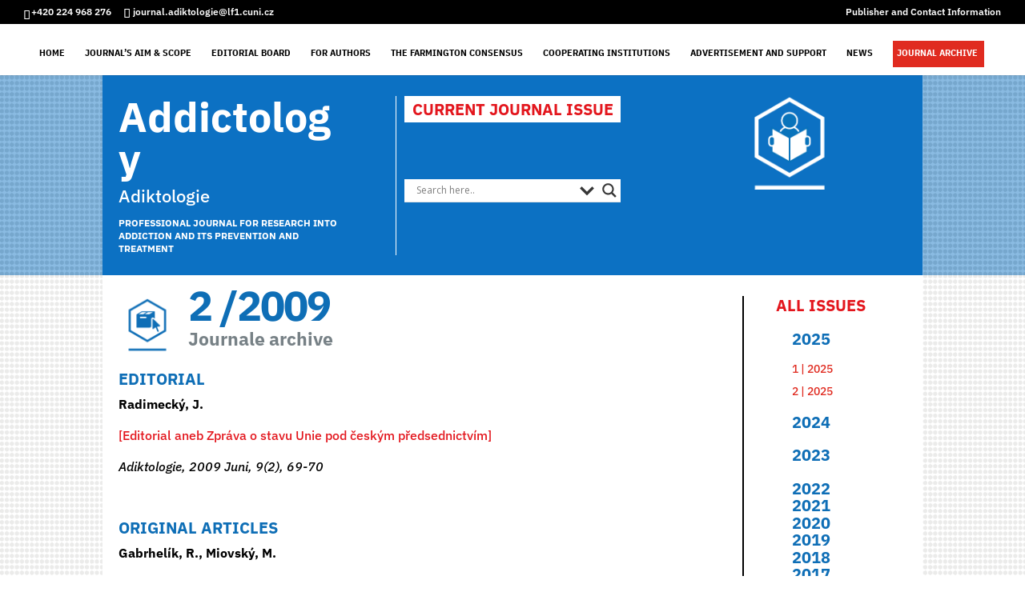

--- FILE ---
content_type: text/css
request_url: https://adiktologie-journal.eu/wp-content/et-cache/512/et-core-unified-512.min.css?ver=1766897272
body_size: 162
content:
span.mobile_menu_bar:before{color:red!important}.get-started{border-radius:0px}.get-started a{color:#fff!important}li.get-started{background-color:#e02b20;font-weight:700;text-transform:uppercase;text-align:center;padding:8px 8px 5px 5px!important;border-radius:0px;-moz-transition:all 0.5s;-webkit-transition:all 0.5s;transition:all 0.5s}li.get-started:hover{background-color:#e3161d}.et-fixed-header #top-menu .get-started a{color:#fff!important}.get-started li.current-menu-ancestor>a,.get-started li.current-menu-item>a{color:#fff!important}@media only screen and (min-width :981px){li.get-started{height:33px}}

--- FILE ---
content_type: text/css
request_url: https://adiktologie-journal.eu/wp-content/et-cache/512/et-core-unified-tb-3168-deferred-512.min.css?ver=1766897272
body_size: 804
content:
div.et_pb_section.et_pb_section_2{background-size:35% auto;background-repeat:repeat;background-image:url(https://adiktologie-journal.eu/wp-content/uploads/2023/04/bg-1.png)!important}.et_pb_section_2.et_pb_section{padding-top:0px;padding-bottom:0px}.et_pb_row_1{background-color:#FFFFFF}.et_pb_row_1.et_pb_row{padding-right:20px!important;padding-bottom:10px!important;padding-left:20px!important;padding-right:20px;padding-bottom:10px;padding-left:20px}.et_pb_row_1,body #page-container .et-db #et-boc .et-l .et_pb_row_1.et_pb_row,body.et_pb_pagebuilder_layout.single #page-container #et-boc .et-l .et_pb_row_1.et_pb_row,body.et_pb_pagebuilder_layout.single.et_full_width_page #page-container #et-boc .et-l .et_pb_row_1.et_pb_row{max-width:1280px}.et_pb_text_4.et_pb_text,.et_pb_accordion_0.et_pb_accordion .et_pb_toggle_open h5.et_pb_toggle_title,.et_pb_accordion_0.et_pb_accordion .et_pb_toggle_open h1.et_pb_toggle_title,.et_pb_accordion_0.et_pb_accordion .et_pb_toggle_open h2.et_pb_toggle_title,.et_pb_accordion_0.et_pb_accordion .et_pb_toggle_open h3.et_pb_toggle_title,.et_pb_accordion_0.et_pb_accordion .et_pb_toggle_open h4.et_pb_toggle_title,.et_pb_accordion_0.et_pb_accordion .et_pb_toggle_open h6.et_pb_toggle_title{color:#0e6eb6!important}.et_pb_text_4{font-family:'IBM Plex Sans',Helvetica,Arial,Lucida,sans-serif;font-weight:700;font-size:52px;letter-spacing:-2px;padding-bottom:0px!important;margin-bottom:19px!important}.et_pb_text_5.et_pb_text{color:#778186!important}.et_pb_text_5{font-family:'IBM Plex Sans',Helvetica,Arial,Lucida,sans-serif;font-weight:700;font-size:23px}.et_pb_text_6.et_pb_text{color:#000000!important}.et_pb_text_6{font-family:'IBM Plex Sans',Helvetica,Arial,Lucida,sans-serif;font-size:16px;border-top-width:2px;border-color:rgba(0,0,0,0)}.et_pb_text_6.et_pb_text a,.et_pb_text_7.et_pb_text{color:#e3161d!important}.et_pb_text_6 h2{font-family:'IBM Plex Sans',Helvetica,Arial,Lucida,sans-serif;font-weight:700;font-size:20px;color:#0e6eb6!important}.et_pb_text_7{font-family:'IBM Plex Sans',Helvetica,Arial,Lucida,sans-serif;font-weight:700;font-size:20px}.et_pb_accordion_0.et_pb_accordion h5.et_pb_toggle_title,.et_pb_accordion_0.et_pb_accordion h1.et_pb_toggle_title,.et_pb_accordion_0.et_pb_accordion h2.et_pb_toggle_title,.et_pb_accordion_0.et_pb_accordion h3.et_pb_toggle_title,.et_pb_accordion_0.et_pb_accordion h4.et_pb_toggle_title,.et_pb_accordion_0.et_pb_accordion h6.et_pb_toggle_title{font-family:'IBM Plex Sans',Helvetica,Arial,Lucida,sans-serif;font-weight:700;font-size:20px;color:#0e6eb6!important;text-align:left}.et_pb_accordion_0.et_pb_accordion .et_pb_toggle_close h5.et_pb_toggle_title,.et_pb_accordion_0.et_pb_accordion .et_pb_toggle_close h1.et_pb_toggle_title,.et_pb_accordion_0.et_pb_accordion .et_pb_toggle_close h2.et_pb_toggle_title,.et_pb_accordion_0.et_pb_accordion .et_pb_toggle_close h3.et_pb_toggle_title,.et_pb_accordion_0.et_pb_accordion .et_pb_toggle_close h4.et_pb_toggle_title,.et_pb_accordion_0.et_pb_accordion .et_pb_toggle_close h6.et_pb_toggle_title{font-size:20px;color:#0e6eb6!important}.et_pb_accordion_0.et_pb_accordion .et_pb_toggle_content p{line-height:1em}.et_pb_accordion_0.et_pb_accordion .et_pb_toggle_content{color:#0e6eb6!important;line-height:1em;text-align:left}.et_pb_accordion_0.et_pb_accordion .et_pb_accordion_item{border-width:0px;border-color:#e02b20 #ffffff #ffffff #ffffff}.et_pb_accordion_0{max-width:100%}.et_pb_accordion_0 .et_pb_toggle_close{background-color:rgba(0,0,0,0)}.et_pb_accordion_0 .et_pb_toggle_title:before{color:RGBA(255,255,255,0)}.et_pb_column_4{border-left-width:2px;border-left-color:#000000;padding-left:40px}.et_pb_accordion_item_3.et_pb_toggle,.et_pb_accordion_item_2.et_pb_toggle,.et_pb_accordion_item_1.et_pb_toggle,.et_pb_accordion_item_0.et_pb_toggle{padding-top:0px!important;padding-bottom:0px!important}.et_pb_accordion_item_19.et_pb_toggle,.et_pb_accordion_item_24.et_pb_toggle,.et_pb_accordion_item_23.et_pb_toggle,.et_pb_accordion_item_22.et_pb_toggle,.et_pb_accordion_item_21.et_pb_toggle,.et_pb_accordion_item_20.et_pb_toggle,.et_pb_accordion_item_15.et_pb_toggle,.et_pb_accordion_item_18.et_pb_toggle,.et_pb_accordion_item_17.et_pb_toggle,.et_pb_accordion_item_16.et_pb_toggle,.et_pb_accordion_item_14.et_pb_toggle,.et_pb_accordion_item_13.et_pb_toggle,.et_pb_accordion_item_12.et_pb_toggle,.et_pb_accordion_item_11.et_pb_toggle,.et_pb_accordion_item_10.et_pb_toggle,.et_pb_accordion_item_9.et_pb_toggle,.et_pb_accordion_item_8.et_pb_toggle,.et_pb_accordion_item_7.et_pb_toggle,.et_pb_accordion_item_6.et_pb_toggle,.et_pb_accordion_item_5.et_pb_toggle,.et_pb_accordion_item_4.et_pb_toggle{padding-top:0px!important;padding-bottom:0px!important;margin-top:-20px!important}@media only screen and (max-width:980px){.et_pb_text_6{border-top-width:2px}.et_pb_accordion_0.et_pb_accordion .et_pb_accordion_item{border-top-color:#e02b20}.et_pb_column_4{border-left-width:2px;border-left-color:#000000}}@media only screen and (max-width:767px){div.et_pb_section.et_pb_section_2{background-size:100% auto}.et_pb_text_6{border-top-width:2px}.et_pb_accordion_0.et_pb_accordion .et_pb_accordion_item{border-top-color:#e02b20}.et_pb_column_4{border-left-width:2px;border-left-color:#000000}.et_pb_accordion_item_16.et_pb_toggle,.et_pb_accordion_item_24.et_pb_toggle,.et_pb_accordion_item_23.et_pb_toggle,.et_pb_accordion_item_22.et_pb_toggle,.et_pb_accordion_item_21.et_pb_toggle,.et_pb_accordion_item_20.et_pb_toggle,.et_pb_accordion_item_19.et_pb_toggle,.et_pb_accordion_item_18.et_pb_toggle,.et_pb_accordion_item_17.et_pb_toggle,.et_pb_accordion_item_14.et_pb_toggle,.et_pb_accordion_item_15.et_pb_toggle,.et_pb_accordion_item_4.et_pb_toggle,.et_pb_accordion_item_13.et_pb_toggle,.et_pb_accordion_item_12.et_pb_toggle,.et_pb_accordion_item_11.et_pb_toggle,.et_pb_accordion_item_10.et_pb_toggle,.et_pb_accordion_item_8.et_pb_toggle,.et_pb_accordion_item_7.et_pb_toggle,.et_pb_accordion_item_6.et_pb_toggle,.et_pb_accordion_item_5.et_pb_toggle,.et_pb_accordion_item_9.et_pb_toggle{margin-top:-5px!important}}